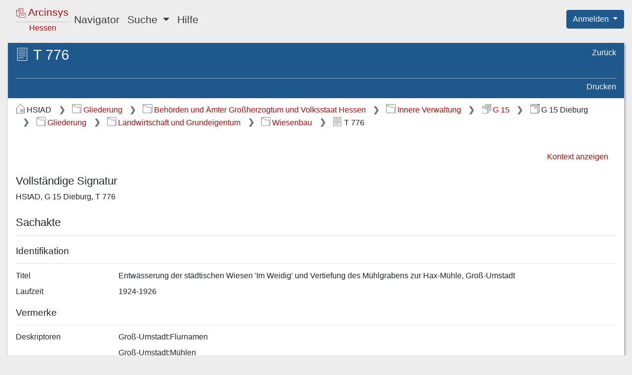

--- FILE ---
content_type: text/html;charset=UTF-8
request_url: https://arcinsys.hessen.de/arcinsys/showArchivalDescriptionDetails?archivalDescriptionId=3094017
body_size: 4846
content:
<!DOCTYPE HTML>









<html lang="de">

<head>

    <meta http-equiv="Content-Type" content="text/html; charset=utf-8"/>

    <meta name="viewport" content="width=device-width, initial-scale=1.0">

    <title>Arcinsys | Detailseite:&nbsp;Hessisches Staatsarchiv Darmstadt, Bestand G 15 Dieburg, Entw&auml;sserung der st&auml;dtischen Wiesen 'Im Weidig' und Vertiefung des M&uuml;hlgrabens zur Hax-M&uuml;hle, Gro&szlig;-Umstadt</title>

    



<link href="/arcinsys/images/arcinsys.png" rel="apple-touch-icon"/>
<link href="/arcinsys/images/favicon.ico?v2" rel="shortcut icon" type="image/x-icon"/>
<link rel="apple-touch-icon" sizes="180x180" href="/arcinsys/images/favicons/apple-touch-icon.png">
<link rel="icon" type="image/png" sizes="32x32" href="/arcinsys/images/favicons/favicon-32x32.png">
<link rel="icon" type="image/png" sizes="16x16" href="/arcinsys/images/favicons/favicon-16x16.png">
<link rel="manifest" href="/arcinsys/images/favicons/site.webmanifest">
<link rel="mask-icon" href="/arcinsys/images/favicons/safari-pinned-tab.svg">
<meta name="apple-mobile-web-app-title" content="Arcinsys">
<meta name="application-name" content="Arcinsys">
<meta name="msapplication-TileColor" content="#fcfcfc">
<meta name="theme-color" content="#ffffff">
<meta name="msapplication-config" content="browserconfig.xml"/>


    <script type="text/javascript" src="/arcinsys/js_RD/dist/main.bundle.js"></script>

    <link rel="stylesheet" href="/arcinsys/styles_RD/thirdParty/bootstrap/4.6.1/bootstrap.css"
          type="text/css"/>
    <link rel="stylesheet" href="/arcinsys/styles_RD/main-layout.css" type="text/css"/>

    <meta name="_csrf_parameter" content="_csrf" /><meta name="_csrf_header" content="X-CSRF-TOKEN" /><meta name="_csrf" content="5c15a51b-454c-403c-8982-46197ef2f4ad" />

    

    <meta name="decorator" content="decorator-responsive-design"/>

    

    <link rel="stylesheet" href="/arcinsys/styles_RD/page/detailPages.css" type="text/css"/>

    <script type="text/javascript"
            src="/arcinsys/js_RD/dist/showArchivalDescriptionDetails.bundle.js"></script>

    <script type="text/javascript">
        let documentTitleForMatomo = "Arcinsys Detailseite - Verzeichnung - HStAD/Bestand 3580/Stueck 100171/Verzeichnung 3094017";
    </script>



</head>

<body class="d-flex flex-column">

<div class="container-fluid d-flex flex-column flex-fill px-0">

    <div class="row no-gutters px-3">
        <div class="col">
            <header>
                







<nav class="navbar navbar-expand-lg navbar-light">

    <button class="navbar-toggler" type="button" data-toggle="collapse" data-target="#navbarSupportedContent"
            aria-controls="navbarSupportedContent" aria-expanded="false"
            aria-label="Hauptmenü">
        <span class="navbar-toggler-icon"></span>
    </button>

    <a id="start" href="/arcinsys/start.action" class="navbar-brand pl-2 mr-auto"><div class="logo ">

    <span class="logo-w1"><img src="/arcinsys/images/icons/svg/logo.svg" alt=""/>&nbsp;Arcinsys</span>

    <span class="logo-line"></span>

    <span class="logo-w2" style="white-space: nowrap">
        
        
            <span class="logo-w22" >Hessen</span>
        
    </span>

</div></a>

    <div class="collapse navbar-collapse" id="navbarSupportedContent">
        <ul class="navbar-nav mr-auto">

            <li class="nav-item">
                <a id="menuItemNavigator" href="/arcinsys/showItemsList.action" class="nav-link">Navigator</a>
            </li>

            <li class="nav-item dropdown">
                <a class="nav-link dropdown-toggle" href="#" id="menuItemSearch" role="button" data-toggle="dropdown"
                   aria-haspopup="true" aria-expanded="false">
                    Suche
                </a>

                <div class="dropdown-menu" aria-labelledby="menuItemSearch">
                    <a id="menuItemSimpleSearch" href="/arcinsys/simpleSearch.action" class="dropdown-item">Einfache Suche</a>

                    
                        
                    
                    <a href="/arcinsys/identifierSearch.action?preset=true" class="dropdown-item">Signatur Suche</a>

                    <a href="/arcinsys/extendedSearch.action" class="dropdown-item">Erweiterte Suche</a>
                </div>
            </li>

            

            

            

            

            <li class="nav-item">
                <a href="/arcinsys/help.action" class="nav-link">Hilfe</a>
            </li>

            

        </ul>
    </div>

</nav>






<span style="position: absolute; right: 0; top: 20px; z-index: 1000">

    
    
        <div class="btn-group">
            <button type="button" class="btn btn-primary dropdown-toggle shadow-none" id="dropdownMenuLogin"
                    data-toggle="dropdown" aria-haspopup="true" aria-expanded="false">
                Anmelden
            </button>

            <ol class="dropdown-menu dropdown-menu-right">
                <li>
                    <a id="registration" href="registration" class="dropdown-item">Registrieren</a>
                </li>
                <li>
                    <a id="forgotPassword" href="passwordForgot" class="dropdown-item">Passwort vergessen</a>
                </li>
                <li>
                    <a id="login" href="login" class="dropdown-item">Anmelden</a>
                </li>
            </ol>

        </div>
    

</span>


            </header>
        </div>
    </div>

    <div class="row d-flex flex-fill flex-column flex-sm-column flex-md-column flex-lg-row flex-xl-row my-3 no-gutters px-sm-3">

        
            





    <input type="hidden" name="buttonLabelShowNavigator" value="Navigationsbaum einblenden" id="buttonLabelShowNavigator"/>
    <input type="hidden" name="buttonLabelHideNavigator" value="Navigationsbaum ausblenden" id="buttonLabelHideNavigator"/>

    <button id="toggleNavigator" type="button"
            class="btn btn-link btn-sm linkButton d-lg-none mb-3"
            data-toggle="collapse" data-target="#navigationPanel"
            aria-expanded="false" aria-controls="navigationPanel">
        &nbsp;
    </button>



            
            
                <input type="hidden" name="tabTitle" value="Arcinsys | Navigator" id="tabTitle"/>
                <nav id="navigationPanel"
                     class="col mr-3 navigation-panel panel order-1 order-sm-1 order-md-1 order-lg-1 order-xl-1 mb-2 mb-sm-2 mb-md-2 mb-lg-0 mb-xl-0 collapse"
                     aria-label="Gegliederter Navigationsbaum">
                    










    



    


    


<div class="navigation-panel-header">

    <ul class="nav flex-column breadcrumb-tree">
        <li class="nav-item ml-1">
            <a href="/arcinsys/showItemsList_resetNavigationTree.action" class="breadcrumb-tree-link"><img src="/arcinsys/images/icons/svg/i_light_archive.svg"
                     alt=""
                     class="jstree-archives-icon"/>
                Archive in Hessen</a>
        </li>

        
            <li class="nav-item ml-4">
                <a href="/arcinsys/showItemsList_showArchiveDetails.action" class="breadcrumb-tree-link"><img src="/arcinsys/images/icons/svg/i_light_archiv.svg"
                         alt="Im Archiv"
                         class="jstree-archive-icon"/>
                    Hessisches Staatsarchiv Darmstadt</a>
            </li>
        

        
            <li class="nav-item ml-5">
                <a href="/arcinsys/showFondsDetails.action?fondsId=3580" class="breadcrumb-tree-link"><img src="/arcinsys/images/icons/svg/i_light_bestand.svg"
                         alt="Im Bestand"
                         class="jstree-fonds-icon"/>
                    G 15 Dieburg Kreisamt Dieburg</a>
            </li>
        
    </ul>

</div>

<div id="navigator" class="tree-navigation"
     data-tree-data-url="/arcinsys/navigatorjson.action"
     data-selected-node="g4474"
     data-node-data-url="/arcinsys/ajax_itemsList_RD.action?nodeId="
     data-query-table-data-url="/arcinsys/itemsList_queryTableData_RD.action?nodeId=">
</div>

                </nav>
            
        

        <main class="col data-panel panel text-wrap order-2 order-sm-2 order-md-2 order-lg-2 order-xl-2">
            







<div id="data-panel-loading-animation" class="data-panel-loading-animation">

    





<div class="data-panel-header">

    <div class="content-header-first-row"></div>

    <div class="content-header-second-row"></div>

</div>


    <div style="position: absolute; right: 12px; top: 8px;">
        
        <div class="spinner-grow spinner-grow-sm text-light" role="status" aria-hidden="true"></div>
    </div>

</div>


<div id="data-panel" class="data-panel">

    





<div id="dataPanelHeader" class="data-panel-header">

    <div class="content-header-first-row">

        <span class="px-0 content-title">
            <span class="icon-26-light-verzeichnung"title="Sachakte"                ></span>
            <h1 class="heading">T 776</h1>
        </span>

            <ul class="nav flex-column page-tools">


                                <li class="nav-item">
                                    <a class="nav-link"

                                        id="browserHistoryBackCommand"


                                        href="#"



>Zurück</a>                                </li>




            </ul>

    </div>

    <div class="content-header-second-row">

            <ul class="nav content-tools dataPanelHeaderCommands">




                                <li class="nav-item">
                                    <a class="nav-link"
                                       href="javascript:window.print()"


>Drucken</a>                                </li>


            </ul>

    </div>

</div>







<nav aria-label="Breadcrumb-Navigation"><ol class="breadcrumb">
<li class="breadcrumb-item" >
<img src="/arcinsys/images/icons/svg/i_dark_archiv.svg" alt="Archiv" title="Archiv" class="breadcrumbIcon">HStAD
</li><li class="breadcrumb-item" >
                            

<a href="/arcinsys/showItemsList.action?nodeId=g47"><img src="/arcinsys/images/icons/svg/i_dark_gliederung.svg" alt="Gliederungseintrag" title="Gliederungseintrag" class="breadcrumbIcon">Gliederung</a>
</li><li class="breadcrumb-item" >
                            

<a href="/arcinsys/showItemsList.action?nodeId=g41"><img src="/arcinsys/images/icons/svg/i_dark_gliederung.svg" alt="Gliederungseintrag" title="Gliederungseintrag" class="breadcrumbIcon">Behörden und Ämter Großherzogtum und Volksstaat Hessen</a>
</li><li class="breadcrumb-item" >
                            

<a href="/arcinsys/showItemsList.action?nodeId=g39"><img src="/arcinsys/images/icons/svg/i_dark_gliederung.svg" alt="Gliederungseintrag" title="Gliederungseintrag" class="breadcrumbIcon">Innere Verwaltung</a>
</li><li class="breadcrumb-item" >
                            

<a href="/arcinsys/showItemsList.action?nodeId=s147509"><img src="/arcinsys/images/icons/svg/i_dark_bestand_serie.svg" alt="Bestand-Serie" title="Bestand-Serie" class="breadcrumbIcon">G 15</a>
</li><li class="breadcrumb-item" >
<img src="/arcinsys/images/icons/svg/i_dark_bestand.svg" alt="Bestand" title="Bestand" class="breadcrumbIcon">G 15 Dieburg
</li><li class="breadcrumb-item" >
                            

<a href="/arcinsys/showItemsList.action?nodeId=g4554"><img src="/arcinsys/images/icons/svg/i_dark_gliederung.svg" alt="Gliederungseintrag" title="Gliederungseintrag" class="breadcrumbIcon">Gliederung</a>
</li><li class="breadcrumb-item" >
                            

<a href="/arcinsys/showItemsList.action?nodeId=g4471"><img src="/arcinsys/images/icons/svg/i_dark_gliederung.svg" alt="Gliederungseintrag" title="Gliederungseintrag" class="breadcrumbIcon">Landwirtschaft und Grundeigentum</a>
</li><li class="breadcrumb-item" >
                            

<a href="/arcinsys/showItemsList.action?nodeId=g4474"><img src="/arcinsys/images/icons/svg/i_dark_gliederung.svg" alt="Gliederungseintrag" title="Gliederungseintrag" class="breadcrumbIcon">Wiesenbau</a>
</li><li class="breadcrumb-item" aria-current="page" >
<img src="/arcinsys/images/icons/svg/i_dark_verzeichnung.svg" alt="Verzeichnung" title="Sachakte" class="breadcrumbIcon">T 776
</li>
</ol></nav>




<div class="data-panel-content detailsPage">

    


<ul class="nav justify-content-end itemNavigationPanel">

    
        
            
        

        <li class="nav-item">
            <a href="/arcinsys/showItemsList.action?nodeId=g4474" class="nav-link">Kontext anzeigen</a>
        </li>
    

    

</ul>


    <div class="errorsAndMessagesBox" aria-live="polite">

</div>

    





    <h2>Vollständige Signatur</h2>

    <p>HStAD, G 15 Dieburg, T 776</p>

    <h2>Sachakte</h2>

    <hr class="descriptionDivider">

    

    





<input type="hidden" name="highlightableJson" value="" id="highlightableJson"/>




    

        
        

        <h3>Identifikation</h3>

        <hr class="descriptionDivider">

        

        <div class="dataBlock">

    
        <div class="dataBlockValues">



                    <div class="row mb-3 mb-sm-2">
                        <div class="col-12 col-md-4 col-xl-2">
<span class="d-none d-md-block">Titel</span>                            <span class="d-md-none d-lg-none d-xl-none">
                                <span class="boldFont">Titel</span>
                            </span>
                        </div>
<div class="col-12 col-md-8 col-xl-10 highlightingArea preserveLineBreaks">Entwässerung der städtischen Wiesen 'Im Weidig' und Vertiefung des Mühlgrabens zur Hax-Mühle, Groß-Umstadt</div>                    </div>





                    <div class="row mb-3 mb-sm-2">
                        <div class="col-12 col-md-4 col-xl-2">
<span class="d-none d-md-block">Laufzeit</span>                            <span class="d-md-none d-lg-none d-xl-none">
                                <span class="boldFont">Laufzeit</span>
                            </span>
                        </div>
<div class="col-12 col-md-8 col-xl-10 highlightingArea preserveLineBreaks">1924-1926</div>                    </div>




        </div>


</div>


    

        
        

        <h3>Vermerke</h3>

        <hr class="descriptionDivider">

        

        <div class="dataBlock">

    
        <div class="dataBlockValues">



                    <div class="row mb-3 mb-sm-2">
                        <div class="col-12 col-md-4 col-xl-2">
<span class="d-none d-md-block">Deskriptoren</span>                            <span class="d-md-none d-lg-none d-xl-none">
                                <span class="boldFont">Deskriptoren</span>
                            </span>
                        </div>
<div class="col-12 col-md-8 col-xl-10 highlightingArea preserveLineBreaks">Groß-Umstadt:Flurnamen</div>                    </div>





                    <div class="row mb-3 mb-sm-2">
                        <div class="col-12 col-md-4 col-xl-2">
<span class="d-none d-md-block"></span>                            <span class="d-md-none d-lg-none d-xl-none">
                                <span class="boldFont"></span>
                            </span>
                        </div>
<div class="col-12 col-md-8 col-xl-10 highlightingArea preserveLineBreaks">Groß-Umstadt:Mühlen</div>                    </div>





                    <div class="row mb-3 mb-sm-2">
                        <div class="col-12 col-md-4 col-xl-2">
<span class="d-none d-md-block"></span>                            <span class="d-md-none d-lg-none d-xl-none">
                                <span class="boldFont"></span>
                            </span>
                        </div>
<div class="col-12 col-md-8 col-xl-10 highlightingArea preserveLineBreaks">Hax-Mühle:Groß-Umstadt</div>                    </div>




        </div>


</div>


    




    





    


<h2>Repräsentationen</h2>



    <table id="representationsTable">
        <thead>
        <tr>
            <th>Typ</th>
            <th>Bezeichnung</th>
            <th>Zugang</th>
            <th>Information</th>
            <th>Aktion</th>
        </tr>
        </thead>
        <tbody>
        
            <tr>
                <td>
                    Original
                </td>
                <td>
                    Akte
                </td>
                <td>
                    
                    
                </td>
                <td>
                    
                    
                </td>
                <td>
                    
                        
                    
                    <a href="/arcinsys/showRepresentationDetails.action?representationId=7695344">Detailseite anzeigen</a>
                </td>
            </tr>
        
        </tbody>
    </table>



</div>



</div>

        </main>

    </div>

    <div class="row no-gutters">
        <div class="col">
            <footer>
                



<div class="language-select">
    <ul>
        <li>
            
                
            
            
            
                <a href="/arcinsys/showArchivalDescriptionDetails.action?archivalDescriptionId=3094017&amp;request_locale=en" onclick="resetCookieVisited();">English</a>
            
        </li>
        <li>
            
                
            
            
                <a href="/arcinsys/showArchivalDescriptionDetails.action?archivalDescriptionId=3094017&amp;request_locale=de" class="active" aria-current="true">Deutsch</a>
            
            
        </li>
    </ul>
</div>


                






<div>
    <nav aria-label="Service-Links">
        <ul class="nav-footer mt-3">
            <li>
                <a href="/arcinsys/information.action">Über Arcinsys</a>
            </li>
            <li>
                <a href="/arcinsys/information.action#datenschutz">Datenschutz</a>
            </li>
            <li>
                
                    <a href="https://arcinsys.de/about/barrierefreiheit.htm">
                        Barrierefreiheit
                    </a>
                
                
            </li>
            <li>
                <a href="/arcinsys/information.action#impressum">Impressum</a>
            </li>
        </ul>
    </nav>

</div>

            </footer>
        </div>
    </div>

</div>










    <div id="tracker-info" style="display: none;">
        <div class="ti-left">
            <img title="Cookie Hinweis ausblenden"
                 src="/arcinsys/images/aktion_verbergen.png" onclick="closeTrackerInfo();" alt="Schließen"/>
        </div>
        <div class="ti-right">
            Diese Website setzt Cookies ein. Wenn Sie der Nutzungsanalyse widersprechen oder mehr über Cookies erfahren möchten, klicken Sie bitte auf <a href="/arcinsys/information.action#datenschutz">Datenschutz</a>.
        </div>
        <div class="ti-clear"></div>
    </div>






    <!-- Matomo -->
    <script type="text/javascript">
        var _paq = window._paq || [];

        
        
        
        
        

        if (typeof archiveSignatureForMatomoCustomDimensionOpenDigitalisatViewerCount !== 'undefined' && archiveSignatureForMatomoCustomDimensionOpenDigitalisatViewerCount) {
            _paq.push(['setCustomDimension', '3', archiveSignatureForMatomoCustomDimensionOpenDigitalisatViewerCount]);
            archiveSignatureForMatomoCustomDimensionOpenDigitalisatViewerCount = null;
        }

        if (typeof documentTitleForMatomo !== 'undefined' && documentTitleForMatomo) {
            _paq.push(['setDocumentTitle', documentTitleForMatomo]);
            documentTitleForMatomo = null;
        }

        _paq.push(["setDoNotTrack", true]);
        _paq.push(["disableCookies"]);
        _paq.push(['trackPageView']);
        _paq.push(['deleteCustomDimension', '3']);
        _paq.push(['enableLinkTracking']);
        (function() {
            var u="https://arcinsys.hessen.de/matomo/";
            _paq.push(['setTrackerUrl', u+'matomo.php']);
            _paq.push(['setSiteId', '1']);
            var d=document, g=d.createElement('script'), s=d.getElementsByTagName('script')[0];
            g.type='text/javascript'; g.async=true; g.defer=true; g.src=u+'matomo.js'; s.parentNode.insertBefore(g,s);
        })();
        function trackInternalSearch(keyword, resultsize) {
            _paq.push(['trackSiteSearch', keyword,"",resultsize]);
        }
    </script>
    <noscript><p><img src="https://arcinsys.hessen.de/matomo/matomo.php?idsite=1&amp;rec=1" style="border:0;" alt="" /></p></noscript>
    <!-- End Matomo Code -->













</body>

</html>


--- FILE ---
content_type: text/css;charset=UTF-8
request_url: https://arcinsys.hessen.de/arcinsys/styles_RD/panel/facetingPanel.css
body_size: 427
content:
@import url("../thirdParty/jstree/3.3.10/style.css");
@import url('navigator-jstree.css');

.faceting-panel {
    -ms-flex: 0 0 20rem;
    flex: 0 0 20rem;
}

.faceting-panel-header {
    background-color: var(--arcinsys-red);
    min-height: 6em;
}



.faceting-panel-breadcrumb-tree {
    margin: 0;
    padding: 16px 0 24px 16px
}

.faceting-panel-breadcrumb-tree-title {
    color: var(--light);
}



.faceting-panel-breadcrumb-tree li:last-child:after {
    content: "";
    display: block;
    position: absolute;
    left: -35px;
    top: 40px;
    width: 21px;
    height: 60px
}

.faceting-panel-breadcrumb-tree li:nth-child(1):last-child:after {
    width: 5px;
    left: 29px;
    background: transparent url(../../images/icons/svg/breadcrumb_bg1.svg) repeat-y 0 0
}

.facet-tree {
    padding-top: 8px;
    padding-left: 21px;
}


--- FILE ---
content_type: text/css;charset=UTF-8
request_url: https://arcinsys.hessen.de/arcinsys/styles_RD/panel/languageSelect.css
body_size: 238
content:

.language-select {
    margin-top: 5px;
    margin-bottom: 5px;
}

.language-select ul {
    margin: 0;
    padding: 0
}

.language-select li {
    list-style: none;
    float: left;
    padding: 0;
    margin: 0;
    margin-left: 20px;
    position: relative
}

.language-select li:before {
    content: "|";
    left: -12px;
    position: absolute;
    display: block
}

.language-select li:first-child:before {
    content: ""
}

.language-select a.active {
    font-style: italic
}


--- FILE ---
content_type: text/css;charset=UTF-8
request_url: https://arcinsys.hessen.de/arcinsys/styles_RD/message/actionError.css
body_size: 389
content:
/* Struts-ActionError - START */

/*
 * These CSS -classes are required for the Struts-ActionError,
 * which will be generated by Struts.
 */

.errorMessage {
    margin: 0;
    padding: 0;
}

.errorMessage li {
    border: 1px solid #cd0a0a;
    border-radius: 0.25em;

    background: linear-gradient(#DC3545, #B2121F);

    padding: 0 0 0.1em 0.5em;

    list-style-type: none;

    color: white;
    font-size: 0.8em;

    margin-bottom: 0.5em;
}

.errorMessage li:last-child {
    margin-bottom: 1em;
}

/* Struts-ActionError - END */

.actionErrorIcon {
    content: url("/arcinsys/images/warning.svg");
    margin-right: 0.5em;
}


--- FILE ---
content_type: text/css;charset=UTF-8
request_url: https://arcinsys.hessen.de/arcinsys/styles_RD/panel/logo.css
body_size: 412
content:
.logo {
    height: 3.2rem;
    width: 7rem;
    text-align: center;
    position: relative;
    margin: 2px 0 0 6px
}

.logo.nla {
    height: 3.2rem;
    width: 8rem;
    text-align: center;
    position: relative;
    margin: 2px 0 0 6px
}

.logo-w22 {
    font-size: 1rem;
}

.logo .logo-w1, .logo .logo-w2, .logo .logo-line {
    margin: 0;
    line-height: 1;
    display: block;
    font-weight: 300;
    position: absolute;
    left: 0;
    right: 0;
    top: 0;
    text-align: center
}

.logo .logo-w1 {
    color: #A30F0F;
    font-size: 1.3rem
}

.logo .logo-w1 img {
    width: 1.2rem;
    height: 1.2rem;
}

.logo .logo-w2 {
    color: #A30F0F;
    font-size: 0.78rem;
    bottom: 1px;
    top: auto
}

.logo .logo-line {
    background: silver;
    top: 56%;
    height: 1px
}

.logo img {
    max-width: 100%
}

.logo h1 {
    margin-top: -2px;
    padding-top: 10px;
    border-top: 1px solid silver;
    font-weight: 300;
    color: #A30F0F;
    font-size: 1.6rem;
    line-height: 1.08;
    text-transform: none
}

h4.logo.nla {
    width: 120px;
}

h4.logo.lash {
    width: 130px;
}


--- FILE ---
content_type: image/svg+xml;charset=UTF-8
request_url: https://arcinsys.hessen.de/arcinsys/images/icons/svg/i_dark_bestand_serie.svg
body_size: 3052
content:
<?xml version="1.0" encoding="UTF-8"?>
<!-- Created with Inkscape (http://www.inkscape.org/) -->
<svg width="20" height="20" version="1.1" viewBox="0 0 20 20" xmlns="http://www.w3.org/2000/svg">
 <g transform="translate(-2.5126 -2.076)" display="none">
  <g transform="translate(-.027491 .25221)" fill="none" opacity=".582" stroke="#424242" stroke-miterlimit="3">
   <rect x="3.5283" y="6.6155" width="15.681" height="15.681" ry="0" stroke-linecap="square" stroke-linejoin="round" stroke-width="1.0016" style="paint-order:fill markers stroke"/>
   <g stroke-linecap="round">
    <g stroke-linejoin="round">
     <path d="m3.5436 6.5022 3.3658-3.1546" style="paint-order:fill markers stroke"/>
     <path d="m19.084 6.6988 3.3656-3.1556" style="paint-order:fill markers stroke"/>
     <path d="m11.347 9.349 5.262 0.00598" stroke-width=".69402" style="paint-order:fill markers stroke"/>
     <path d="m11.347 11.491 5.262 6e-3" stroke-width=".69402" style="paint-order:fill markers stroke"/>
     <path d="m19.278 22.278 3.2044-2.9778" style="paint-order:fill markers stroke"/>
     <path d="m7.0233 3.2598 15.539-0.012007" style="paint-order:fill markers stroke"/>
    </g>
    <path d="m22.563 3.348 0.01004 15.892" style="paint-order:fill markers stroke"/>
   </g>
  </g>
 </g>
 <g transform="matrix(.91709 0 0 .91509 -.30998 -3.9663)" fill="none" stroke="#424242" stroke-linecap="round" stroke-miterlimit="3">
  <path d="m9.296 4.7598 12.41-0.00963" stroke-linejoin="round" stroke-width=".82992" style="paint-order:fill markers stroke"/>
  <path d="m21.723 4.8083 0.0088 13.501" stroke-width=".83016" style="paint-order:fill markers stroke"/>
 </g>
 <g transform="matrix(.75465 0 0 .753 -2.2847 2.8335)" fill="none" stroke="#424242" stroke-miterlimit="3">
  <rect x="3.5283" y="6.6155" width="15.681" height="15.681" ry="0" stroke-linecap="square" stroke-linejoin="round" stroke-width="1.0016" style="paint-order:fill markers stroke"/>
  <g stroke-linecap="round">
   <g stroke-linejoin="round">
    <path d="m3.5436 6.5022 3.3658-3.1546" style="paint-order:fill markers stroke"/>
    <path d="m19.117 6.5659 3.3656-3.1556" style="paint-order:fill markers stroke"/>
    <path d="m11.347 9.349 5.262 0.00598" stroke-width=".69402" style="paint-order:fill markers stroke"/>
    <path d="m11.347 11.491 5.262 6e-3" stroke-width=".69402" style="paint-order:fill markers stroke"/>
    <path d="m19.278 22.278 3.2044-2.9778" style="paint-order:fill markers stroke"/>
    <path d="m7.0233 3.2598 15.539-0.012007" stroke-width="1.0087" style="paint-order:fill markers stroke"/>
   </g>
   <path d="m22.563 3.348 0.01004 15.892" stroke-width="1.0087" style="paint-order:fill markers stroke"/>
  </g>
 </g>
 <g transform="matrix(.91709 0 0 .91509 -2.4106 -1.529)" fill="none" stroke="#424242" stroke-linecap="round" stroke-miterlimit="3" stroke-width=".83">
  <path d="m8.9395 4.6156 12.597-0.0098" stroke-linejoin="round" style="paint-order:fill markers stroke"/>
  <path d="m21.541 4.6362 8e-3 13.377" style="paint-order:fill markers stroke"/>
 </g>
</svg>


--- FILE ---
content_type: image/svg+xml;charset=UTF-8
request_url: https://arcinsys.hessen.de/arcinsys/images/icons/svg/i_light_archive.svg
body_size: 1769
content:
<?xml version="1.0" encoding="UTF-8"?>
<!-- Created with Inkscape (http://www.inkscape.org/) -->
<svg width="20" height="20" version="1.1" viewBox="0 0 20 20" xml:space="preserve" xmlns="http://www.w3.org/2000/svg"><g transform="matrix(5.6567 0 0 5.6728 -4.8764 -5.2017)" stroke="#fff" stroke-linejoin="bevel" stroke-miterlimit="3"><g><g stroke-linecap="round"><g stroke-width=".13229"><path d="m2.2943 4.3742h2.0336" style="paint-order:fill markers stroke"/><path d="m2.2918 4.3742v-1.1744" style="paint-order:fill markers stroke"/><path d="m4.3336 4.3733v-1.1744" style="paint-order:fill markers stroke"/></g><path d="m4.3224 3.1825-1.0001-1.0734" stroke-width=".14925" style="paint-order:fill markers stroke"/><path d="m2.3045 3.1825 1.0001-1.0734" stroke-width=".14925" style="paint-order:fill markers stroke"/><path d="m2.2002 3.7861h-1.2739" stroke-width=".13229" style="paint-order:fill markers stroke"/><path d="m0.93078 2.7853c0 0.99531-0.004681 0.99531-0.004681 0.99531" stroke-width=".13229" style="paint-order:fill markers stroke"/></g><path d="m0.93169 2.7825 0.82631-0.93208" stroke-width=".13994" style="paint-order:fill markers stroke"/><path d="m2.6161 2.781-0.85796-0.92739" stroke-linecap="round" stroke-width=".14224" style="paint-order:fill markers stroke"/><path d="m4.0934 1.9533v0.97771h-0.00541" stroke-linecap="round" stroke-width=".13229" style="paint-order:fill markers stroke"/></g><g fill="#424242" stroke-linecap="round"><path d="m2.2918 2.4347v-0.49276" stroke-width=".13229" style="paint-order:fill markers stroke"/><path d="m2.31 1.9226 0.87797-0.93158" stroke-width=".14003" style="paint-order:fill markers stroke"/><path d="m4.0916 1.9515-0.89564-0.96044" stroke-width=".1436" style="paint-order:fill markers stroke"/></g></g></svg>
